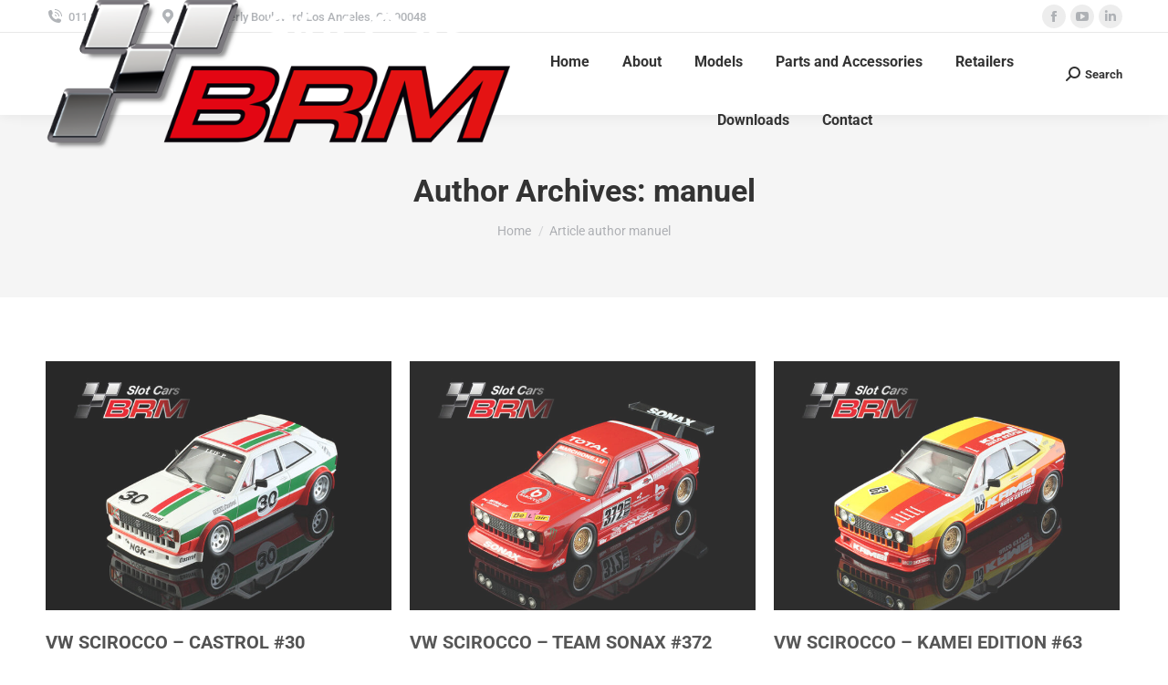

--- FILE ---
content_type: text/html; charset=UTF-8
request_url: https://www.brmmodelcars.com/author/manuel/page/3/
body_size: 12729
content:
<!DOCTYPE html> 
<html lang="it-IT" class="no-js"> 
<head>
<meta charset="UTF-8" />
<link rel="preload" href="https://www.brmmodelcars.com/wp-content/cache/fvm/min/1768685752-css14478cca2ad2dd55dea15fbffdf8037141a98be12ea8092f79cced33b0c6b.css" as="style" media="all" /> 
<link rel="preload" href="https://www.brmmodelcars.com/wp-includes/js/jquery/jquery.min.js?ver=3.7.1" as="script" /> 
<link rel="preload" href="https://www.brmmodelcars.com/wp-includes/js/jquery/jquery-migrate.min.js?ver=3.4.1" as="script" />
<script data-cfasync="false">if(navigator.userAgent.match(/MSIE|Internet Explorer/i)||navigator.userAgent.match(/Trident\/7\..*?rv:11/i)){var href=document.location.href;if(!href.match(/[?&]iebrowser/)){if(href.indexOf("?")==-1){if(href.indexOf("#")==-1){document.location.href=href+"?iebrowser=1"}else{document.location.href=href.replace("#","?iebrowser=1#")}}else{if(href.indexOf("#")==-1){document.location.href=href+"&iebrowser=1"}else{document.location.href=href.replace("#","&iebrowser=1#")}}}}</script>
<script data-cfasync="false">class FVMLoader{constructor(e){this.triggerEvents=e,this.eventOptions={passive:!0},this.userEventListener=this.triggerListener.bind(this),this.delayedScripts={normal:[],async:[],defer:[]},this.allJQueries=[]}_addUserInteractionListener(e){this.triggerEvents.forEach(t=>window.addEventListener(t,e.userEventListener,e.eventOptions))}_removeUserInteractionListener(e){this.triggerEvents.forEach(t=>window.removeEventListener(t,e.userEventListener,e.eventOptions))}triggerListener(){this._removeUserInteractionListener(this),"loading"===document.readyState?document.addEventListener("DOMContentLoaded",this._loadEverythingNow.bind(this)):this._loadEverythingNow()}async _loadEverythingNow(){this._runAllDelayedCSS(),this._delayEventListeners(),this._delayJQueryReady(this),this._handleDocumentWrite(),this._registerAllDelayedScripts(),await this._loadScriptsFromList(this.delayedScripts.normal),await this._loadScriptsFromList(this.delayedScripts.defer),await this._loadScriptsFromList(this.delayedScripts.async),await this._triggerDOMContentLoaded(),await this._triggerWindowLoad(),window.dispatchEvent(new Event("wpr-allScriptsLoaded"))}_registerAllDelayedScripts(){document.querySelectorAll("script[type=fvmdelay]").forEach(e=>{e.hasAttribute("src")?e.hasAttribute("async")&&!1!==e.async?this.delayedScripts.async.push(e):e.hasAttribute("defer")&&!1!==e.defer||"module"===e.getAttribute("data-type")?this.delayedScripts.defer.push(e):this.delayedScripts.normal.push(e):this.delayedScripts.normal.push(e)})}_runAllDelayedCSS(){document.querySelectorAll("link[rel=fvmdelay]").forEach(e=>{e.setAttribute("rel","stylesheet")})}async _transformScript(e){return await this._requestAnimFrame(),new Promise(t=>{const n=document.createElement("script");let r;[...e.attributes].forEach(e=>{let t=e.nodeName;"type"!==t&&("data-type"===t&&(t="type",r=e.nodeValue),n.setAttribute(t,e.nodeValue))}),e.hasAttribute("src")?(n.addEventListener("load",t),n.addEventListener("error",t)):(n.text=e.text,t()),e.parentNode.replaceChild(n,e)})}async _loadScriptsFromList(e){const t=e.shift();return t?(await this._transformScript(t),this._loadScriptsFromList(e)):Promise.resolve()}_delayEventListeners(){let e={};function t(t,n){!function(t){function n(n){return e[t].eventsToRewrite.indexOf(n)>=0?"wpr-"+n:n}e[t]||(e[t]={originalFunctions:{add:t.addEventListener,remove:t.removeEventListener},eventsToRewrite:[]},t.addEventListener=function(){arguments[0]=n(arguments[0]),e[t].originalFunctions.add.apply(t,arguments)},t.removeEventListener=function(){arguments[0]=n(arguments[0]),e[t].originalFunctions.remove.apply(t,arguments)})}(t),e[t].eventsToRewrite.push(n)}function n(e,t){let n=e[t];Object.defineProperty(e,t,{get:()=>n||function(){},set(r){e["wpr"+t]=n=r}})}t(document,"DOMContentLoaded"),t(window,"DOMContentLoaded"),t(window,"load"),t(window,"pageshow"),t(document,"readystatechange"),n(document,"onreadystatechange"),n(window,"onload"),n(window,"onpageshow")}_delayJQueryReady(e){let t=window.jQuery;Object.defineProperty(window,"jQuery",{get:()=>t,set(n){if(n&&n.fn&&!e.allJQueries.includes(n)){n.fn.ready=n.fn.init.prototype.ready=function(t){e.domReadyFired?t.bind(document)(n):document.addEventListener("DOMContentLoaded2",()=>t.bind(document)(n))};const t=n.fn.on;n.fn.on=n.fn.init.prototype.on=function(){if(this[0]===window){function e(e){return e.split(" ").map(e=>"load"===e||0===e.indexOf("load.")?"wpr-jquery-load":e).join(" ")}"string"==typeof arguments[0]||arguments[0]instanceof String?arguments[0]=e(arguments[0]):"object"==typeof arguments[0]&&Object.keys(arguments[0]).forEach(t=>{delete Object.assign(arguments[0],{[e(t)]:arguments[0][t]})[t]})}return t.apply(this,arguments),this},e.allJQueries.push(n)}t=n}})}async _triggerDOMContentLoaded(){this.domReadyFired=!0,await this._requestAnimFrame(),document.dispatchEvent(new Event("DOMContentLoaded2")),await this._requestAnimFrame(),window.dispatchEvent(new Event("DOMContentLoaded2")),await this._requestAnimFrame(),document.dispatchEvent(new Event("wpr-readystatechange")),await this._requestAnimFrame(),document.wpronreadystatechange&&document.wpronreadystatechange()}async _triggerWindowLoad(){await this._requestAnimFrame(),window.dispatchEvent(new Event("wpr-load")),await this._requestAnimFrame(),window.wpronload&&window.wpronload(),await this._requestAnimFrame(),this.allJQueries.forEach(e=>e(window).trigger("wpr-jquery-load")),window.dispatchEvent(new Event("wpr-pageshow")),await this._requestAnimFrame(),window.wpronpageshow&&window.wpronpageshow()}_handleDocumentWrite(){const e=new Map;document.write=document.writeln=function(t){const n=document.currentScript,r=document.createRange(),i=n.parentElement;let a=e.get(n);void 0===a&&(a=n.nextSibling,e.set(n,a));const s=document.createDocumentFragment();r.setStart(s,0),s.appendChild(r.createContextualFragment(t)),i.insertBefore(s,a)}}async _requestAnimFrame(){return new Promise(e=>requestAnimationFrame(e))}static run(){const e=new FVMLoader(["keydown","mousemove","touchmove","touchstart","touchend","wheel"]);e._addUserInteractionListener(e)}}FVMLoader.run();</script>
<meta name="viewport" content="width=device-width, initial-scale=1, maximum-scale=1, user-scalable=0"/><title>manuel &#8211; Pagina 3 &#8211; Brm Modle Cars</title>
<meta name='robots' content='max-image-preview:large' />
<link rel="alternate" type="application/rss+xml" title="Brm Modle Cars &raquo; Feed" href="https://www.brmmodelcars.com/feed/" />
<link rel="alternate" type="application/rss+xml" title="Brm Modle Cars &raquo; Feed dei commenti" href="https://www.brmmodelcars.com/comments/feed/" />
<link rel="alternate" type="application/rss+xml" title="Brm Modle Cars &raquo; Articoli per il feed manuel" href="https://www.brmmodelcars.com/author/manuel/feed/" />
<link rel="stylesheet" href="https://www.brmmodelcars.com/wp-content/cache/fvm/min/1768685752-css14478cca2ad2dd55dea15fbffdf8037141a98be12ea8092f79cced33b0c6b.css" media="all" />
<script data-cfasync='false' src='https://www.brmmodelcars.com/wp-includes/js/jquery/jquery.min.js?ver=3.7.1'></script>
<script data-cfasync='false' src='https://www.brmmodelcars.com/wp-includes/js/jquery/jquery-migrate.min.js?ver=3.4.1'></script>
<link rel="profile" href="https://gmpg.org/xfn/11" /> 
<style id='wp-img-auto-sizes-contain-inline-css' media="all">img:is([sizes=auto i],[sizes^="auto," i]){contain-intrinsic-size:3000px 1500px}</style> 
<style id='classic-theme-styles-inline-css' media="all">/*! This file is auto-generated */ .wp-block-button__link{color:#fff;background-color:#32373c;border-radius:9999px;box-shadow:none;text-decoration:none;padding:calc(.667em + 2px) calc(1.333em + 2px);font-size:1.125em}.wp-block-file__button{background:#32373c;color:#fff;text-decoration:none}</style> 
<style id='dt-main-inline-css' media="all">body #load{display:block;height:100%;overflow:hidden;position:fixed;width:100%;z-index:9901;opacity:1;visibility:visible;transition:all .35s ease-out}.load-wrap{width:100%;height:100%;background-position:center center;background-repeat:no-repeat;text-align:center;display:-ms-flexbox;display:-ms-flex;display:flex;-ms-align-items:center;-ms-flex-align:center;align-items:center;-ms-flex-flow:column wrap;flex-flow:column wrap;-ms-flex-pack:center;-ms-justify-content:center;justify-content:center}.load-wrap>svg{position:absolute;top:50%;left:50%;transform:translate(-50%,-50%)}#load{background:var(--the7-elementor-beautiful-loading-bg,#ffffff);--the7-beautiful-spinner-color2:var(--the7-beautiful-spinner-color,rgba(51,51,51,0.25))}</style> 
<script id="dt-above-fold-js-extra">
var dtLocal = {"themeUrl":"https://www.brmmodelcars.com/wp-content/themes/dt-the7","passText":"Per visualizzare questo post protetto, inserire la password qui sotto:","moreButtonText":{"loading":"Caricamento...","loadMore":"Carica ancora"},"postID":"7063","ajaxurl":"https://www.brmmodelcars.com/wp-admin/admin-ajax.php","REST":{"baseUrl":"https://www.brmmodelcars.com/wp-json/the7/v1","endpoints":{"sendMail":"/send-mail"}},"contactMessages":{"required":"One or more fields have an error. Please check and try again.","terms":"Please accept the privacy policy.","fillTheCaptchaError":"Please, fill the captcha."},"captchaSiteKey":"","ajaxNonce":"da7861476e","pageData":{"type":"archive","template":"archive","layout":"masonry"},"themeSettings":{"smoothScroll":"off","lazyLoading":false,"desktopHeader":{"height":90},"ToggleCaptionEnabled":"disabled","ToggleCaption":"Navigation","floatingHeader":{"showAfter":94,"showMenu":true,"height":60,"logo":{"showLogo":true,"html":"\u003Cimg class=\" preload-me\" src=\"https://www.brmmodelcars.com/wp-content/themes/dt-the7/inc/presets/images/full/skin11r.header-style-floating-logo-regular.png\" srcset=\"https://www.brmmodelcars.com/wp-content/themes/dt-the7/inc/presets/images/full/skin11r.header-style-floating-logo-regular.png 44w, https://www.brmmodelcars.com/wp-content/themes/dt-the7/inc/presets/images/full/skin11r.header-style-floating-logo-hd.png 88w\" width=\"44\" height=\"44\"   sizes=\"44px\" alt=\"Brm Modle Cars\" /\u003E","url":"https://www.brmmodelcars.com/"}},"topLine":{"floatingTopLine":{"logo":{"showLogo":false,"html":""}}},"mobileHeader":{"firstSwitchPoint":992,"secondSwitchPoint":778,"firstSwitchPointHeight":60,"secondSwitchPointHeight":60,"mobileToggleCaptionEnabled":"disabled","mobileToggleCaption":"Menu"},"stickyMobileHeaderFirstSwitch":{"logo":{"html":"\u003Cimg class=\" preload-me\" src=\"https://www.brmmodelcars.com/wp-content/uploads/2020/12/BRM_logo_white_mobile@1x.png\" srcset=\"https://www.brmmodelcars.com/wp-content/uploads/2020/12/BRM_logo_white_mobile@1x.png 215w, https://www.brmmodelcars.com/wp-content/uploads/2020/12/BRM_logo_white_mobile@2x.png 431w\" width=\"215\" height=\"70\"   sizes=\"215px\" alt=\"Brm Modle Cars\" /\u003E"}},"stickyMobileHeaderSecondSwitch":{"logo":{"html":"\u003Cimg class=\" preload-me\" src=\"https://www.brmmodelcars.com/wp-content/uploads/2020/12/BRM_logo_white_mobile@1x.png\" srcset=\"https://www.brmmodelcars.com/wp-content/uploads/2020/12/BRM_logo_white_mobile@1x.png 215w, https://www.brmmodelcars.com/wp-content/uploads/2020/12/BRM_logo_white_mobile@2x.png 431w\" width=\"215\" height=\"70\"   sizes=\"215px\" alt=\"Brm Modle Cars\" /\u003E"}},"sidebar":{"switchPoint":992},"boxedWidth":"1280px"},"elementor":{"settings":{"container_width":1400}}};
var dtShare = {"shareButtonText":{"facebook":"Share on Facebook","twitter":"Share on X","pinterest":"Pin it","linkedin":"Share on Linkedin","whatsapp":"Share on Whatsapp"},"overlayOpacity":"85"};
//# sourceURL=dt-above-fold-js-extra
</script>
<script src="https://www.brmmodelcars.com/wp-content/themes/dt-the7/js/above-the-fold.min.js?ver=14.0.1" id="dt-above-fold-js"></script>
<script async src="https://www.googletagmanager.com/gtag/js?id=G-TT2MTSMQQ"></script>
<script>
window.dataLayer = window.dataLayer || [];
function gtag(){dataLayer.push(arguments);}
gtag('js', new Date());
gtag('config', 'G-TT2MTSMQQ');
</script>
<style media="all">.e-con.e-parent:nth-of-type(n+4):not(.e-lazyloaded):not(.e-no-lazyload),.e-con.e-parent:nth-of-type(n+4):not(.e-lazyloaded):not(.e-no-lazyload) *{background-image:none!important}@media screen and (max-height:1024px){.e-con.e-parent:nth-of-type(n+3):not(.e-lazyloaded):not(.e-no-lazyload),.e-con.e-parent:nth-of-type(n+3):not(.e-lazyloaded):not(.e-no-lazyload) *{background-image:none!important}}@media screen and (max-height:640px){.e-con.e-parent:nth-of-type(n+2):not(.e-lazyloaded):not(.e-no-lazyload),.e-con.e-parent:nth-of-type(n+2):not(.e-lazyloaded):not(.e-no-lazyload) *{background-image:none!important}}</style> 
<script id="the7-loader-script">
document.addEventListener("DOMContentLoaded", function(event) {
var load = document.getElementById("load");
if(!load.classList.contains('loader-removed')){
var removeLoading = setTimeout(function() {
load.className += " loader-removed";
}, 300);
}
});
</script>
<link rel="icon" href="https://www.brmmodelcars.com/wp-content/uploads/2020/11/favicon.png" type="image/png" sizes="32x32"/> 
<style id="wp-custom-css" media="all">.list-group-item{background-color:#000!important}</style> 
<style id='the7-custom-inline-css' type='text/css' media="all">.sub-nav .menu-item i.fa,.sub-nav .menu-item i.fas,.sub-nav .menu-item i.far,.sub-nav .menu-item i.fab{text-align:center;width:1.25em}</style> 
</head>
<body data-rsssl=1 id="the7-body" class="archive paged author author-manuel author-8 wp-custom-logo wp-embed-responsive paged-3 author-paged-3 wp-theme-dt-the7 the7-core-ver-2.7.12 layout-masonry description-under-image dt-responsive-on ouside-mobile-menu-close-icon ouside-menu-close-icon mobile-hamburger-close-bg-enable mobile-hamburger-close-bg-hover-enable fade-big-mobile-menu-close-icon fade-medium-menu-close-icon accent-gradient srcset-enabled btn-flat custom-btn-color custom-btn-hover-color phantom-sticky phantom-shadow-decoration phantom-custom-logo-on sticky-mobile-header top-header first-switch-logo-left first-switch-menu-right second-switch-logo-left second-switch-menu-right right-mobile-menu layzr-loading-on popup-message-style the7-ver-14.0.1 dt-fa-compatibility elementor-default elementor-kit-2710"> <div id="load" class="spinner-loader"> <div class="load-wrap">
<style type="text/css" media="all">[class*="the7-spinner-animate-"]{animation:spinner-animation 1s cubic-bezier(1,1,1,1) infinite;x:46.5px;y:40px;width:7px;height:20px;fill:var(--the7-beautiful-spinner-color2);opacity:.2}.the7-spinner-animate-2{animation-delay:0.083s}.the7-spinner-animate-3{animation-delay:0.166s}.the7-spinner-animate-4{animation-delay:0.25s}.the7-spinner-animate-5{animation-delay:0.33s}.the7-spinner-animate-6{animation-delay:0.416s}.the7-spinner-animate-7{animation-delay:0.5s}.the7-spinner-animate-8{animation-delay:0.58s}.the7-spinner-animate-9{animation-delay:0.666s}.the7-spinner-animate-10{animation-delay:0.75s}.the7-spinner-animate-11{animation-delay:0.83s}.the7-spinner-animate-12{animation-delay:0.916s}@keyframes spinner-animation{from{opacity:1}to{opacity:0}}</style> <svg width="75px" height="75px" xmlns="http://www.w3.org/2000/svg" viewBox="0 0 100 100" preserveAspectRatio="xMidYMid"> <rect class="the7-spinner-animate-1" rx="5" ry="5" transform="rotate(0 50 50) translate(0 -30)"></rect> <rect class="the7-spinner-animate-2" rx="5" ry="5" transform="rotate(30 50 50) translate(0 -30)"></rect> <rect class="the7-spinner-animate-3" rx="5" ry="5" transform="rotate(60 50 50) translate(0 -30)"></rect> <rect class="the7-spinner-animate-4" rx="5" ry="5" transform="rotate(90 50 50) translate(0 -30)"></rect> <rect class="the7-spinner-animate-5" rx="5" ry="5" transform="rotate(120 50 50) translate(0 -30)"></rect> <rect class="the7-spinner-animate-6" rx="5" ry="5" transform="rotate(150 50 50) translate(0 -30)"></rect> <rect class="the7-spinner-animate-7" rx="5" ry="5" transform="rotate(180 50 50) translate(0 -30)"></rect> <rect class="the7-spinner-animate-8" rx="5" ry="5" transform="rotate(210 50 50) translate(0 -30)"></rect> <rect class="the7-spinner-animate-9" rx="5" ry="5" transform="rotate(240 50 50) translate(0 -30)"></rect> <rect class="the7-spinner-animate-10" rx="5" ry="5" transform="rotate(270 50 50) translate(0 -30)"></rect> <rect class="the7-spinner-animate-11" rx="5" ry="5" transform="rotate(300 50 50) translate(0 -30)"></rect> <rect class="the7-spinner-animate-12" rx="5" ry="5" transform="rotate(330 50 50) translate(0 -30)"></rect> </svg></div> </div> <div id="page" > <a class="skip-link screen-reader-text" href="#content">Skip to content</a> <div class="masthead inline-header center widgets full-height shadow-decoration shadow-mobile-header-decoration small-mobile-menu-icon dt-parent-menu-clickable show-sub-menu-on-hover show-device-logo show-mobile-logo" > <div class="top-bar full-width-line top-bar-line-hide"> <div class="top-bar-bg" ></div> <div class="left-widgets mini-widgets"><span class="mini-contacts phone show-on-desktop in-top-bar-left in-menu-second-switch"><i class="fa-fw icomoon-the7-font-the7-phone-06"></i>011 322 44 56</span><span class="mini-contacts address show-on-desktop near-logo-first-switch hide-on-second-switch"><i class="fa-fw the7-mw-icon-address-bold"></i>8500 Beverly Boulevard Los Angeles, CA 90048</span></div><div class="right-widgets mini-widgets"><div class="soc-ico show-on-desktop in-top-bar-right in-menu-second-switch custom-bg disabled-border border-off hover-accent-bg hover-disabled-border hover-border-off"><a title="Facebook page opens in new window" href="https://www.facebook.com/BRMModelCars" target="_blank" class="facebook"><span class="soc-font-icon"></span><span class="screen-reader-text">Facebook page opens in new window</span></a><a title="YouTube page opens in new window" href="https://www.youtube.com/channel/UC6UCxer9uy6Cj4LhzAyuw_Q" target="_blank" class="you-tube"><span class="soc-font-icon"></span><span class="screen-reader-text">YouTube page opens in new window</span></a><a title="Linkedin page opens in new window" href="https://www.linkedin.com/company/b-r-m-model-cars" target="_blank" class="linkedin"><span class="soc-font-icon"></span><span class="screen-reader-text">Linkedin page opens in new window</span></a></div></div></div> <header class="header-bar" role="banner"> <div class="branding"> <div id="site-title" class="assistive-text">Brm Modle Cars</div> <div id="site-description" class="assistive-text"></div> <a class="" href="https://www.brmmodelcars.com/"><img fetchpriority="high" class="preload-me" src="https://www.brmmodelcars.com/wp-content/uploads/2020/11/BRM_logo_white.png" srcset="https://www.brmmodelcars.com/wp-content/uploads/2020/11/BRM_logo_white.png 615w, https://www.brmmodelcars.com/wp-content/uploads/2020/11/BRM_logo_white.png 615w" width="615" height="200" sizes="615px" alt="Brm Modle Cars" /><img class="mobile-logo preload-me" src="https://www.brmmodelcars.com/wp-content/uploads/2020/12/BRM_logo_white_mobile@1x.png" srcset="https://www.brmmodelcars.com/wp-content/uploads/2020/12/BRM_logo_white_mobile@1x.png 215w, https://www.brmmodelcars.com/wp-content/uploads/2020/12/BRM_logo_white_mobile@2x.png 431w" width="215" height="70" sizes="215px" alt="Brm Modle Cars" /></a></div> <ul id="primary-menu" class="main-nav underline-decoration l-to-r-line outside-item-remove-margin"><li class="menu-item menu-item-type-post_type menu-item-object-page menu-item-home menu-item-7013 first depth-0"><a href='https://www.brmmodelcars.com/' data-level='1'><span class="menu-item-text"><span class="menu-text">Home</span></span></a></li> <li class="menu-item menu-item-type-custom menu-item-object-custom menu-item-7753 depth-0"><a href='#' data-level='1'><span class="menu-item-text"><span class="menu-text">About</span></span></a></li> <li class="menu-item menu-item-type-post_type menu-item-object-page menu-item-2264 depth-0"><a href='https://www.brmmodelcars.com/models/' data-level='1'><span class="menu-item-text"><span class="menu-text">Models</span></span></a></li> <li class="menu-item menu-item-type-custom menu-item-object-custom menu-item-3890 depth-0"><a href='/parts-and-accessories/' data-level='1'><span class="menu-item-text"><span class="menu-text">Parts and Accessories</span></span></a></li> <li class="menu-item menu-item-type-post_type menu-item-object-page menu-item-3948 depth-0"><a href='https://www.brmmodelcars.com/retailers/' data-level='1'><span class="menu-item-text"><span class="menu-text">Retailers</span></span></a></li> <li class="menu-item menu-item-type-post_type menu-item-object-page menu-item-4070 depth-0"><a href='https://www.brmmodelcars.com/downloads/' data-level='1'><span class="menu-item-text"><span class="menu-text">Downloads</span></span></a></li> <li class="menu-item menu-item-type-post_type menu-item-object-page menu-item-2258 last depth-0"><a href='https://www.brmmodelcars.com/contact/' data-level='1'><span class="menu-item-text"><span class="menu-text">Contact</span></span></a></li> </ul> <div class="mini-widgets"><div class="mini-search show-on-desktop near-logo-first-switch near-logo-second-switch popup-search custom-icon"><form class="searchform mini-widget-searchform" role="search" method="get" action="https://www.brmmodelcars.com/"> <div class="screen-reader-text">Search:</div> <a href="" class="submit"><i class="mw-icon the7-mw-icon-search-bold"></i><span>Search</span></a> <div class="popup-search-wrap"> <input type="text" aria-label="Search" class="field searchform-s" name="s" value="" placeholder="Type and hit enter …" title="Search form"/> <a href="" class="search-icon" aria-label="Search"><i class="the7-mw-icon-search-bold" aria-hidden="true"></i></a> </div> <input type="submit" class="assistive-text searchsubmit" value="Go!"/> </form> </div></div> </header> </div> <div class="dt-close-mobile-menu-icon" aria-label="Close" role="button" tabindex="0"><div class="close-line-wrap"><span class="close-line"></span><span class="close-line"></span><span class="close-line"></span></div></div><div role="navigation" aria-label="Main Menu" class="dt-mobile-header"> <ul id="mobile-menu" class="mobile-main-nav"> <li class="menu-item menu-item-type-post_type menu-item-object-page menu-item-home menu-item-7013 first depth-0"><a href='https://www.brmmodelcars.com/' data-level='1'><span class="menu-item-text"><span class="menu-text">Home</span></span></a></li> <li class="menu-item menu-item-type-custom menu-item-object-custom menu-item-7753 depth-0"><a href='#' data-level='1'><span class="menu-item-text"><span class="menu-text">About</span></span></a></li> <li class="menu-item menu-item-type-post_type menu-item-object-page menu-item-2264 depth-0"><a href='https://www.brmmodelcars.com/models/' data-level='1'><span class="menu-item-text"><span class="menu-text">Models</span></span></a></li> <li class="menu-item menu-item-type-custom menu-item-object-custom menu-item-3890 depth-0"><a href='/parts-and-accessories/' data-level='1'><span class="menu-item-text"><span class="menu-text">Parts and Accessories</span></span></a></li> <li class="menu-item menu-item-type-post_type menu-item-object-page menu-item-3948 depth-0"><a href='https://www.brmmodelcars.com/retailers/' data-level='1'><span class="menu-item-text"><span class="menu-text">Retailers</span></span></a></li> <li class="menu-item menu-item-type-post_type menu-item-object-page menu-item-4070 depth-0"><a href='https://www.brmmodelcars.com/downloads/' data-level='1'><span class="menu-item-text"><span class="menu-text">Downloads</span></span></a></li> <li class="menu-item menu-item-type-post_type menu-item-object-page menu-item-2258 last depth-0"><a href='https://www.brmmodelcars.com/contact/' data-level='1'><span class="menu-item-text"><span class="menu-text">Contact</span></span></a></li> </ul> <div class='mobile-mini-widgets-in-menu'></div> </div> <div class="page-title title-center solid-bg page-title-responsive-enabled"> <div class="wf-wrap"> <div class="page-title-head hgroup"><h1 >Author Archives: <span class="vcard"><a class="url fn n" href="https://www.brmmodelcars.com/author/manuel/" title="manuel" rel="me">manuel</a></span></h1></div><div class="page-title-breadcrumbs"><div class="assistive-text">You are here:</div><ol class="breadcrumbs text-small" itemscope itemtype="https://schema.org/BreadcrumbList"><li itemprop="itemListElement" itemscope itemtype="https://schema.org/ListItem"><a itemprop="item" href="https://www.brmmodelcars.com/" title="Home"><span itemprop="name">Home</span></a>
<meta itemprop="position" content="1" /></li><li class="current" itemprop="itemListElement" itemscope itemtype="https://schema.org/ListItem"><span itemprop="name">Article author manuel</span>
<meta itemprop="position" content="2" /></li></ol></div> </div> </div> <div id="main" class="sidebar-none sidebar-divider-vertical"> <div class="main-gradient"></div> <div class="wf-wrap"> <div class="wf-container-main"> <div id="content" class="content" role="main"> <div class="wf-container loading-effect-fade-in iso-container bg-under-post description-under-image content-align-left" data-padding="10px" data-cur-page="3" data-width="320px" data-columns="3"> <div class="wf-cell iso-item" data-post-id="7063" data-date="2024-08-28T10:06:43+01:00" data-name="VW SCIROCCO - CASTROL #30"> <article class="post post-7063 dt_portfolio type-dt_portfolio status-publish has-post-thumbnail hentry dt_portfolio_category-vw-scirocco"> <div class="project-list-media"> <figure class="buttons-on-img"> <a href="https://www.brmmodelcars.com/model/vw-scirocco-castrol-30/" class="alignnone rollover layzr-bg" title="BRM178_6" aria-label="Post image"><img class="preload-me iso-lazy-load aspect" src="data:image/svg+xml,%3Csvg%20xmlns%3D&#39;http%3A%2F%2Fwww.w3.org%2F2000%2Fsvg&#39;%20viewBox%3D&#39;0%200%20650%20468&#39;%2F%3E" data-src="https://www.brmmodelcars.com/wp-content/uploads/2024/08/BRM178_6-650x468.jpg" data-srcset="https://www.brmmodelcars.com/wp-content/uploads/2024/08/BRM178_6-650x468.jpg 650w, https://www.brmmodelcars.com/wp-content/uploads/2024/08/BRM178_6.jpg 708w" loading="eager" style="--ratio: 650 / 468" sizes="(max-width: 650px) 100vw, 650px" alt="" width="650" height="468" /></a> <figcaption class="rollover-content"> <div class="links-container"><a href="https://www.brmmodelcars.com/wp-content/uploads/2024/08/BRM178_6.jpg" class="project-zoom dt-pswp-item dt-single-pswp-popup" title="BRM178_6" data-dt-img-description="" data-large_image_width="709" data-large_image_height="510" aria-label="Portfolio zoom icon">Zoom</a><a href="https://www.brmmodelcars.com/model/vw-scirocco-castrol-30/" class="project-details">Dettagli</a></div> </figcaption> </figure> </div> <div class="project-list-content"> <h3 class="entry-title"><a href="https://www.brmmodelcars.com/model/vw-scirocco-castrol-30/" title="VW SCIROCCO &#8211; CASTROL #30" rel="bookmark">VW SCIROCCO &#8211; CASTROL #30</a></h3><div class="entry-meta portfolio-categories"><span class="category-link"><a href="https://www.brmmodelcars.com/project-category/group-2/vw-scirocco/" >VW Scirocco</a></span><a class="author vcard" href="https://www.brmmodelcars.com/author/manuel/" title="View all posts by manuel" rel="author">By <span class="fn">manuel</span></a><a href="javascript:void(0);" title="10:0 AM" class="data-link" rel="bookmark"><time class="entry-date updated" datetime="2024-08-28T10:06:43+01:00">08/28/2024</time></a></div><p>VW SCIROCCO &#8211; CASTROL #30<br /> DM DANISH CHAMPIONSHIP 1977 &#8211; LEIF PEDERSEN<br /> Assembled with aluminum chassis<br /> Front CAMBER system<br /> Code: BRM178</p> </div> </article> </div> <div class="wf-cell iso-item" data-post-id="7046" data-date="2024-08-28T10:03:14+01:00" data-name="VW SCIROCCO - TEAM SONAX #372"> <article class="post post-7046 dt_portfolio type-dt_portfolio status-publish has-post-thumbnail hentry dt_portfolio_category-vw-scirocco"> <div class="project-list-media"> <figure class="buttons-on-img"> <a href="https://www.brmmodelcars.com/model/vw-scirocco-team-sonax-372/" class="alignnone rollover layzr-bg" title="BRM177_6" aria-label="Post image"><img class="preload-me iso-lazy-load aspect" src="data:image/svg+xml,%3Csvg%20xmlns%3D&#39;http%3A%2F%2Fwww.w3.org%2F2000%2Fsvg&#39;%20viewBox%3D&#39;0%200%20650%20468&#39;%2F%3E" data-src="https://www.brmmodelcars.com/wp-content/uploads/2024/08/BRM177_6-650x468.jpg" data-srcset="https://www.brmmodelcars.com/wp-content/uploads/2024/08/BRM177_6-650x468.jpg 650w, https://www.brmmodelcars.com/wp-content/uploads/2024/08/BRM177_6.jpg 708w" loading="eager" style="--ratio: 650 / 468" sizes="(max-width: 650px) 100vw, 650px" alt="" width="650" height="468" /></a> <figcaption class="rollover-content"> <div class="links-container"><a href="https://www.brmmodelcars.com/wp-content/uploads/2024/08/BRM177_6.jpg" class="project-zoom dt-pswp-item dt-single-pswp-popup" title="BRM177_6" data-dt-img-description="" data-large_image_width="709" data-large_image_height="510" aria-label="Portfolio zoom icon">Zoom</a><a href="https://www.brmmodelcars.com/model/vw-scirocco-team-sonax-372/" class="project-details">Dettagli</a></div> </figcaption> </figure> </div> <div class="project-list-content"> <h3 class="entry-title"><a href="https://www.brmmodelcars.com/model/vw-scirocco-team-sonax-372/" title="VW SCIROCCO &#8211; TEAM SONAX #372" rel="bookmark">VW SCIROCCO &#8211; TEAM SONAX #372</a></h3><div class="entry-meta portfolio-categories"><span class="category-link"><a href="https://www.brmmodelcars.com/project-category/group-2/vw-scirocco/" >VW Scirocco</a></span><a class="author vcard" href="https://www.brmmodelcars.com/author/manuel/" title="View all posts by manuel" rel="author">By <span class="fn">manuel</span></a><a href="javascript:void(0);" title="10:0 AM" class="data-link" rel="bookmark"><time class="entry-date updated" datetime="2024-08-28T10:03:14+01:00">08/28/2024</time></a></div><p>VW SCIROCCO &#8211; TEAM SONAX #372 &#8211; INTERNATIONAL HILL CLIMB CUP MSC OSNABRUCK<br /> Assembled with aluminum chassis<br /> Front CAMBER system<br /> Code: BRM177</p> </div> </article> </div> <div class="wf-cell iso-item" data-post-id="7031" data-date="2024-08-28T09:59:31+01:00" data-name="VW SCIROCCO - KAMEI EDITION #63"> <article class="post post-7031 dt_portfolio type-dt_portfolio status-publish has-post-thumbnail hentry dt_portfolio_category-vw-scirocco"> <div class="project-list-media"> <figure class="buttons-on-img"> <a href="https://www.brmmodelcars.com/model/vw-scirocco-kamei-edition-63/" class="alignnone rollover layzr-bg" title="BRM176_7" aria-label="Post image"><img class="preload-me iso-lazy-load aspect" src="data:image/svg+xml,%3Csvg%20xmlns%3D&#39;http%3A%2F%2Fwww.w3.org%2F2000%2Fsvg&#39;%20viewBox%3D&#39;0%200%20650%20468&#39;%2F%3E" data-src="https://www.brmmodelcars.com/wp-content/uploads/2024/08/BRM176_7-650x468.jpg" data-srcset="https://www.brmmodelcars.com/wp-content/uploads/2024/08/BRM176_7-650x468.jpg 650w, https://www.brmmodelcars.com/wp-content/uploads/2024/08/BRM176_7.jpg 708w" loading="eager" style="--ratio: 650 / 468" sizes="(max-width: 650px) 100vw, 650px" alt="" width="650" height="468" /></a> <figcaption class="rollover-content"> <div class="links-container"><a href="https://www.brmmodelcars.com/wp-content/uploads/2024/08/BRM176_7.jpg" class="project-zoom dt-pswp-item dt-single-pswp-popup" title="BRM176_7" data-dt-img-description="" data-large_image_width="709" data-large_image_height="510" aria-label="Portfolio zoom icon">Zoom</a><a href="https://www.brmmodelcars.com/model/vw-scirocco-kamei-edition-63/" class="project-details">Dettagli</a></div> </figcaption> </figure> </div> <div class="project-list-content"> <h3 class="entry-title"><a href="https://www.brmmodelcars.com/model/vw-scirocco-kamei-edition-63/" title="VW SCIROCCO &#8211; KAMEI EDITION #63" rel="bookmark">VW SCIROCCO &#8211; KAMEI EDITION #63</a></h3><div class="entry-meta portfolio-categories"><span class="category-link"><a href="https://www.brmmodelcars.com/project-category/group-2/vw-scirocco/" >VW Scirocco</a></span><a class="author vcard" href="https://www.brmmodelcars.com/author/manuel/" title="View all posts by manuel" rel="author">By <span class="fn">manuel</span></a><a href="javascript:void(0);" title="9:0 AM" class="data-link" rel="bookmark"><time class="entry-date updated" datetime="2024-08-28T09:59:31+01:00">08/28/2024</time></a></div><p>VW SCIROCCO &#8211; KAMEI EDITION #63<br /> assembled with aluminum chassis<br /> front CAMBER system<br /> code: BRM176</p> </div> </article> </div> <div class="wf-cell iso-item" data-post-id="6865" data-date="2024-03-20T11:37:33+01:00" data-name="PORSCHE 911 GT1 - FULL WHITE KIT"> <article class="post post-6865 dt_portfolio type-dt_portfolio status-publish has-post-thumbnail hentry dt_portfolio_category-porsche-911-gt1"> <div class="project-list-media"> <figure class="buttons-on-img"> <a href="https://www.brmmodelcars.com/model/porsche-911-gt1-full-white-kit/" class="alignnone rollover layzr-bg" title="Porsche 911 GT1 BRM047K2 SK" aria-label="Post image"><img class="preload-me iso-lazy-load aspect" src="data:image/svg+xml,%3Csvg%20xmlns%3D&#39;http%3A%2F%2Fwww.w3.org%2F2000%2Fsvg&#39;%20viewBox%3D&#39;0%200%20650%20458&#39;%2F%3E" data-src="https://www.brmmodelcars.com/wp-content/uploads/2024/03/Porsche-911-GT1-BRM047K2-SK-650x458.jpg" data-srcset="https://www.brmmodelcars.com/wp-content/uploads/2024/03/Porsche-911-GT1-BRM047K2-SK-650x458.jpg 650w, https://www.brmmodelcars.com/wp-content/uploads/2024/03/Porsche-911-GT1-BRM047K2-SK.jpg 1240w" loading="eager" style="--ratio: 650 / 458" sizes="(max-width: 650px) 100vw, 650px" alt="" width="650" height="458" /></a> <figcaption class="rollover-content"> <div class="links-container"><a href="https://www.brmmodelcars.com/wp-content/uploads/2024/03/Porsche-911-GT1-BRM047K2-SK.jpg" class="project-zoom dt-pswp-item dt-single-pswp-popup" title="Porsche 911 GT1 BRM047K2 SK" data-dt-img-description="" data-large_image_width="1240" data-large_image_height="874" aria-label="Portfolio zoom icon">Zoom</a><a href="https://www.brmmodelcars.com/model/porsche-911-gt1-full-white-kit/" class="project-details">Dettagli</a></div> </figcaption> </figure> </div> <div class="project-list-content"> <h3 class="entry-title"><a href="https://www.brmmodelcars.com/model/porsche-911-gt1-full-white-kit/" title="PORSCHE 911 GT1 &#8211; FULL WHITE KIT" rel="bookmark">PORSCHE 911 GT1 &#8211; FULL WHITE KIT</a></h3><div class="entry-meta portfolio-categories"><span class="category-link"><a href="https://www.brmmodelcars.com/project-category/gt-90s/porsche-911-gt1/" >Porsche 911 GT1</a></span><a class="author vcard" href="https://www.brmmodelcars.com/author/manuel/" title="View all posts by manuel" rel="author">By <span class="fn">manuel</span></a><a href="javascript:void(0);" title="11:0 AM" class="data-link" rel="bookmark"><time class="entry-date updated" datetime="2024-03-20T11:37:33+01:00">03/20/2024</time></a></div><p>PORSCHE 911 GT1 &#8211; FULL WHITE KIT<br /> New aluminum preassembled BRM racing chassis</p> </div> </article> </div> <div class="wf-cell iso-item" data-post-id="6858" data-date="2024-03-20T11:34:43+01:00" data-name="MC F1 GTR - FULL WHITE KIT"> <article class="post post-6858 dt_portfolio type-dt_portfolio status-publish has-post-thumbnail hentry dt_portfolio_category-mc-f1-gtr"> <div class="project-list-media"> <figure class="buttons-on-img"> <a href="https://www.brmmodelcars.com/model/mc-f1-gtr-full-white-kit/" class="alignnone rollover layzr-bg" title="McL BRM032K2 SK" aria-label="Post image"><img class="preload-me iso-lazy-load aspect" src="data:image/svg+xml,%3Csvg%20xmlns%3D&#39;http%3A%2F%2Fwww.w3.org%2F2000%2Fsvg&#39;%20viewBox%3D&#39;0%200%20650%20458&#39;%2F%3E" data-src="https://www.brmmodelcars.com/wp-content/uploads/2024/03/McL-BRM032K2-SK-650x458.jpg" data-srcset="https://www.brmmodelcars.com/wp-content/uploads/2024/03/McL-BRM032K2-SK-650x458.jpg 650w, https://www.brmmodelcars.com/wp-content/uploads/2024/03/McL-BRM032K2-SK.jpg 1240w" loading="eager" style="--ratio: 650 / 458" sizes="(max-width: 650px) 100vw, 650px" alt="" width="650" height="458" /></a> <figcaption class="rollover-content"> <div class="links-container"><a href="https://www.brmmodelcars.com/wp-content/uploads/2024/03/McL-BRM032K2-SK.jpg" class="project-zoom dt-pswp-item dt-single-pswp-popup" title="McL BRM032K2 SK" data-dt-img-description="" data-large_image_width="1240" data-large_image_height="874" aria-label="Portfolio zoom icon">Zoom</a><a href="https://www.brmmodelcars.com/model/mc-f1-gtr-full-white-kit/" class="project-details">Dettagli</a></div> </figcaption> </figure> </div> <div class="project-list-content"> <h3 class="entry-title"><a href="https://www.brmmodelcars.com/model/mc-f1-gtr-full-white-kit/" title="MC F1 GTR &#8211; FULL WHITE KIT" rel="bookmark">MC F1 GTR &#8211; FULL WHITE KIT</a></h3><div class="entry-meta portfolio-categories"><span class="category-link"><a href="https://www.brmmodelcars.com/project-category/gt-90s/mc-f1-gtr/" >MC F1 GTR</a></span><a class="author vcard" href="https://www.brmmodelcars.com/author/manuel/" title="View all posts by manuel" rel="author">By <span class="fn">manuel</span></a><a href="javascript:void(0);" title="11:0 AM" class="data-link" rel="bookmark"><time class="entry-date updated" datetime="2024-03-20T11:34:43+01:00">03/20/2024</time></a></div><p>MC F1 GTR &#8211; FULL WHITE KIT<br /> New aluminum preassembled BRM racing chassis</p> </div> </article> </div> <div class="wf-cell iso-item" data-post-id="6851" data-date="2024-03-20T11:32:34+01:00" data-name="PORSCHE 917K - FULL WHITE KIT"> <article class="post post-6851 dt_portfolio type-dt_portfolio status-publish has-post-thumbnail hentry dt_portfolio_category-porsche-917k"> <div class="project-list-media"> <figure class="buttons-on-img"> <a href="https://www.brmmodelcars.com/model/porsche-917k-full-white-kit/" class="alignnone rollover layzr-bg" title="027K2_Porsche 917K SK BRM" aria-label="Post image"><img class="preload-me iso-lazy-load aspect" src="data:image/svg+xml,%3Csvg%20xmlns%3D&#39;http%3A%2F%2Fwww.w3.org%2F2000%2Fsvg&#39;%20viewBox%3D&#39;0%200%20650%20458&#39;%2F%3E" data-src="https://www.brmmodelcars.com/wp-content/uploads/2024/03/027K2_Porsche-917K-SK-BRM-650x458.jpg" data-srcset="https://www.brmmodelcars.com/wp-content/uploads/2024/03/027K2_Porsche-917K-SK-BRM-650x458.jpg 650w, https://www.brmmodelcars.com/wp-content/uploads/2024/03/027K2_Porsche-917K-SK-BRM.jpg 1240w" loading="eager" style="--ratio: 650 / 458" sizes="(max-width: 650px) 100vw, 650px" alt="" width="650" height="458" /></a> <figcaption class="rollover-content"> <div class="links-container"><a href="https://www.brmmodelcars.com/wp-content/uploads/2024/03/027K2_Porsche-917K-SK-BRM.jpg" class="project-zoom dt-pswp-item dt-single-pswp-popup" title="027K2_Porsche 917K SK BRM" data-dt-img-description="" data-large_image_width="1240" data-large_image_height="874" aria-label="Portfolio zoom icon">Zoom</a><a href="https://www.brmmodelcars.com/model/porsche-917k-full-white-kit/" class="project-details">Dettagli</a></div> </figcaption> </figure> </div> <div class="project-list-content"> <h3 class="entry-title"><a href="https://www.brmmodelcars.com/model/porsche-917k-full-white-kit/" title="PORSCHE 917K &#8211; FULL WHITE KIT" rel="bookmark">PORSCHE 917K &#8211; FULL WHITE KIT</a></h3><div class="entry-meta portfolio-categories"><span class="category-link"><a href="https://www.brmmodelcars.com/project-category/brm-racing-legend/porsche-917k/" >Porsche 917K</a></span><a class="author vcard" href="https://www.brmmodelcars.com/author/manuel/" title="View all posts by manuel" rel="author">By <span class="fn">manuel</span></a><a href="javascript:void(0);" title="11:0 AM" class="data-link" rel="bookmark"><time class="entry-date updated" datetime="2024-03-20T11:32:34+01:00">03/20/2024</time></a></div><p>PORSCHE 917K &#8211; FULL WHITE KIT<br /> New aluminum preassembled BRM racing chassis</p> </div> </article> </div> <div class="wf-cell iso-item" data-post-id="6844" data-date="2024-03-20T11:30:07+01:00" data-name="F512M - FULL WHITE KIT"> <article class="post post-6844 dt_portfolio type-dt_portfolio status-publish has-post-thumbnail hentry dt_portfolio_category-f-512m"> <div class="project-list-media"> <figure class="buttons-on-img"> <a href="https://www.brmmodelcars.com/model/f512m-full-white-kit/" class="alignnone rollover layzr-bg" title="037K2_Ferrari 512M SK BRM" aria-label="Post image"><img class="preload-me iso-lazy-load aspect" src="data:image/svg+xml,%3Csvg%20xmlns%3D&#39;http%3A%2F%2Fwww.w3.org%2F2000%2Fsvg&#39;%20viewBox%3D&#39;0%200%20650%20458&#39;%2F%3E" data-src="https://www.brmmodelcars.com/wp-content/uploads/2024/03/037K2_Ferrari-512M-SK-BRM-650x458.jpg" data-srcset="https://www.brmmodelcars.com/wp-content/uploads/2024/03/037K2_Ferrari-512M-SK-BRM-650x458.jpg 650w, https://www.brmmodelcars.com/wp-content/uploads/2024/03/037K2_Ferrari-512M-SK-BRM.jpg 1240w" loading="eager" style="--ratio: 650 / 458" sizes="(max-width: 650px) 100vw, 650px" alt="" width="650" height="458" /></a> <figcaption class="rollover-content"> <div class="links-container"><a href="https://www.brmmodelcars.com/wp-content/uploads/2024/03/037K2_Ferrari-512M-SK-BRM.jpg" class="project-zoom dt-pswp-item dt-single-pswp-popup" title="037K2_Ferrari 512M SK BRM" data-dt-img-description="" data-large_image_width="1240" data-large_image_height="874" aria-label="Portfolio zoom icon">Zoom</a><a href="https://www.brmmodelcars.com/model/f512m-full-white-kit/" class="project-details">Dettagli</a></div> </figcaption> </figure> </div> <div class="project-list-content"> <h3 class="entry-title"><a href="https://www.brmmodelcars.com/model/f512m-full-white-kit/" title="F512M &#8211; FULL WHITE KIT" rel="bookmark">F512M &#8211; FULL WHITE KIT</a></h3><div class="entry-meta portfolio-categories"><span class="category-link"><a href="https://www.brmmodelcars.com/project-category/brm-racing-legend/f-512m/" >F 512M</a></span><a class="author vcard" href="https://www.brmmodelcars.com/author/manuel/" title="View all posts by manuel" rel="author">By <span class="fn">manuel</span></a><a href="javascript:void(0);" title="11:0 AM" class="data-link" rel="bookmark"><time class="entry-date updated" datetime="2024-03-20T11:30:07+01:00">03/20/2024</time></a></div><p>F512M &#8211; FULL WHITE KIT<br /> New aluminum preassembled BRM racing chassis</p> </div> </article> </div> <div class="wf-cell iso-item" data-post-id="6831" data-date="2024-03-20T11:27:42+01:00" data-name="NSU TT #352"> <article class="post post-6831 dt_portfolio type-dt_portfolio status-publish has-post-thumbnail hentry dt_portfolio_category-nsu"> <div class="project-list-media"> <figure class="buttons-on-img"> <a href="https://www.brmmodelcars.com/model/nsu-tt-352/" class="alignnone rollover layzr-bg" title="IMG_4390" aria-label="Post image"><img class="preload-me iso-lazy-load aspect" src="data:image/svg+xml,%3Csvg%20xmlns%3D&#39;http%3A%2F%2Fwww.w3.org%2F2000%2Fsvg&#39;%20viewBox%3D&#39;0%200%20650%20457&#39;%2F%3E" data-src="https://www.brmmodelcars.com/wp-content/uploads/2024/03/IMG_4390-650x457.jpg" data-srcset="https://www.brmmodelcars.com/wp-content/uploads/2024/03/IMG_4390-650x457.jpg 650w, https://www.brmmodelcars.com/wp-content/uploads/2024/03/IMG_4390.jpg 709w" loading="eager" style="--ratio: 650 / 457" sizes="(max-width: 650px) 100vw, 650px" alt="" width="650" height="457" /></a> <figcaption class="rollover-content"> <div class="links-container"><a href="https://www.brmmodelcars.com/wp-content/uploads/2024/03/IMG_4390.jpg" class="project-zoom dt-pswp-item dt-single-pswp-popup" title="IMG_4390" data-dt-img-description="" data-large_image_width="709" data-large_image_height="499" aria-label="Portfolio zoom icon">Zoom</a><a href="https://www.brmmodelcars.com/model/nsu-tt-352/" class="project-details">Dettagli</a></div> </figcaption> </figure> </div> <div class="project-list-content"> <h3 class="entry-title"><a href="https://www.brmmodelcars.com/model/nsu-tt-352/" title="NSU TT #352" rel="bookmark">NSU TT #352</a></h3><div class="entry-meta portfolio-categories"><span class="category-link"><a href="https://www.brmmodelcars.com/project-category/mini-cars/nsu/" >NSU</a></span><a class="author vcard" href="https://www.brmmodelcars.com/author/manuel/" title="View all posts by manuel" rel="author">By <span class="fn">manuel</span></a><a href="javascript:void(0);" title="11:0 AM" class="data-link" rel="bookmark"><time class="entry-date updated" datetime="2024-03-20T11:27:42+01:00">03/20/2024</time></a></div><p>NSU TT #352<br /> KAMPF DER ZWERGE EDITION &#8211; LUTZ GERSDORF TRIBUTE</p> </div> </article> </div> <div class="wf-cell iso-item" data-post-id="6818" data-date="2024-03-20T11:25:11+01:00" data-name="NSU TT LIQUIMOLY #302"> <article class="post post-6818 dt_portfolio type-dt_portfolio status-publish has-post-thumbnail hentry dt_portfolio_category-nsu"> <div class="project-list-media"> <figure class="buttons-on-img"> <a href="https://www.brmmodelcars.com/model/nsu-tt-liquimoly-302/" class="alignnone rollover layzr-bg" title="IMG_4395" aria-label="Post image"><img class="preload-me iso-lazy-load aspect" src="data:image/svg+xml,%3Csvg%20xmlns%3D&#39;http%3A%2F%2Fwww.w3.org%2F2000%2Fsvg&#39;%20viewBox%3D&#39;0%200%20650%20457&#39;%2F%3E" data-src="https://www.brmmodelcars.com/wp-content/uploads/2024/03/IMG_4395-650x457.jpg" data-srcset="https://www.brmmodelcars.com/wp-content/uploads/2024/03/IMG_4395-650x457.jpg 650w, https://www.brmmodelcars.com/wp-content/uploads/2024/03/IMG_4395.jpg 709w" loading="eager" style="--ratio: 650 / 457" sizes="(max-width: 650px) 100vw, 650px" alt="" width="650" height="457" /></a> <figcaption class="rollover-content"> <div class="links-container"><a href="https://www.brmmodelcars.com/wp-content/uploads/2024/03/IMG_4395.jpg" class="project-zoom dt-pswp-item dt-single-pswp-popup" title="IMG_4395" data-dt-img-description="" data-large_image_width="709" data-large_image_height="499" aria-label="Portfolio zoom icon">Zoom</a><a href="https://www.brmmodelcars.com/model/nsu-tt-liquimoly-302/" class="project-details">Dettagli</a></div> </figcaption> </figure> </div> <div class="project-list-content"> <h3 class="entry-title"><a href="https://www.brmmodelcars.com/model/nsu-tt-liquimoly-302/" title="NSU TT LIQUIMOLY #302" rel="bookmark">NSU TT LIQUIMOLY #302</a></h3><div class="entry-meta portfolio-categories"><span class="category-link"><a href="https://www.brmmodelcars.com/project-category/mini-cars/nsu/" >NSU</a></span><a class="author vcard" href="https://www.brmmodelcars.com/author/manuel/" title="View all posts by manuel" rel="author">By <span class="fn">manuel</span></a><a href="javascript:void(0);" title="11:0 AM" class="data-link" rel="bookmark"><time class="entry-date updated" datetime="2024-03-20T11:25:11+01:00">03/20/2024</time></a></div><p>NSU TT LIQUIMOLY #302<br /> TT TROPHY HOCKENHEIM 2020</p> </div> </article> </div> <div class="wf-cell iso-item" data-post-id="6806" data-date="2024-03-20T11:21:04+01:00" data-name="ESCORT MK1 JOLLY CLUB #235"> <article class="post post-6806 dt_portfolio type-dt_portfolio status-publish has-post-thumbnail hentry dt_portfolio_category-escort-mki"> <div class="project-list-media"> <figure class="buttons-on-img"> <a href="https://www.brmmodelcars.com/model/escort-mk1-jolly-club-235/" class="alignnone rollover layzr-bg" title="Escort-MK-I_5" aria-label="Post image"><img class="preload-me iso-lazy-load aspect" src="data:image/svg+xml,%3Csvg%20xmlns%3D&#39;http%3A%2F%2Fwww.w3.org%2F2000%2Fsvg&#39;%20viewBox%3D&#39;0%200%20650%20489&#39;%2F%3E" data-src="https://www.brmmodelcars.com/wp-content/uploads/2024/03/Escort-MK-I_5-650x489.jpg" data-srcset="https://www.brmmodelcars.com/wp-content/uploads/2024/03/Escort-MK-I_5-650x489.jpg 650w, https://www.brmmodelcars.com/wp-content/uploads/2024/03/Escort-MK-I_5.jpg 708w" loading="eager" style="--ratio: 650 / 489" sizes="(max-width: 650px) 100vw, 650px" alt="" width="650" height="489" /></a> <figcaption class="rollover-content"> <div class="links-container"><a href="https://www.brmmodelcars.com/wp-content/uploads/2024/03/Escort-MK-I_5.jpg" class="project-zoom dt-pswp-item dt-single-pswp-popup" title="Escort-MK-I_5" data-dt-img-description="" data-large_image_width="709" data-large_image_height="533" aria-label="Portfolio zoom icon">Zoom</a><a href="https://www.brmmodelcars.com/model/escort-mk1-jolly-club-235/" class="project-details">Dettagli</a></div> </figcaption> </figure> </div> <div class="project-list-content"> <h3 class="entry-title"><a href="https://www.brmmodelcars.com/model/escort-mk1-jolly-club-235/" title="ESCORT MK1 JOLLY CLUB #235" rel="bookmark">ESCORT MK1 JOLLY CLUB #235</a></h3><div class="entry-meta portfolio-categories"><span class="category-link"><a href="https://www.brmmodelcars.com/project-category/group-2/escort-mki/" >Escort mki</a></span><a class="author vcard" href="https://www.brmmodelcars.com/author/manuel/" title="View all posts by manuel" rel="author">By <span class="fn">manuel</span></a><a href="javascript:void(0);" title="11:0 AM" class="data-link" rel="bookmark"><time class="entry-date updated" datetime="2024-03-20T11:21:04+01:00">03/20/2024</time></a></div><p>ESCORT MK1 JOLLY CLUB #235<br /> GIRO D&#8217;ITALIA 1974 </p> </div> </article> </div></div><div class="paginator" role="navigation"><a href="https://www.brmmodelcars.com/author/manuel/page/2/" class="page-numbers nav-prev filter-item" data-page-num="2" >←</a><a href="https://www.brmmodelcars.com/author/manuel/" class="page-numbers" data-page-num="1">1</a><a href="https://www.brmmodelcars.com/author/manuel/page/2/" class="page-numbers" data-page-num="2">2</a><a href="https://www.brmmodelcars.com/author/manuel/page/3/" class="page-numbers act" data-page-num="3">3</a><a href="https://www.brmmodelcars.com/author/manuel/page/4/" class="page-numbers" data-page-num="4">4</a><a href="https://www.brmmodelcars.com/author/manuel/page/4/" class="page-numbers nav-next filter-item" data-page-num="4" >→</a></div> </div> </div> </div> </div> <footer id="footer" class="footer solid-bg elementor-footer" role="contentinfo"> <div class="wf-wrap"> <div class="wf-container-footer"> <div class="wf-container"> <footer data-elementor-type="footer" data-elementor-id="1321" class="elementor elementor-1321 elementor-location-footer" data-elementor-post-type="elementor_library"> <section class="elementor-section elementor-top-section elementor-element elementor-element-f4f4d5d elementor-section-boxed elementor-section-height-default elementor-section-height-default" data-id="f4f4d5d" data-element_type="section"> <div class="elementor-container elementor-column-gap-default"> <div class="elementor-column elementor-col-100 elementor-top-column elementor-element elementor-element-18a2637" data-id="18a2637" data-element_type="column"> <div class="elementor-widget-wrap elementor-element-populated"> <div class="elementor-element elementor-element-e649b57 elementor-widget elementor-widget-text-editor" data-id="e649b57" data-element_type="widget" data-widget_type="text-editor.default"> <div class="elementor-widget-container"> <p>All rights reserved 200 © Brm Model Cars. info@brmmodelcars.com | tel. +39340 7701589 | Powered by<a href="https://xvideos.com"> Piemonte Communication &#8211; Privacy policy &#8211; Cookie Policy</a><br />P.Iva / C.F. <span style="font-size: 1rem; letter-spacing: var(--the7-base-letter-spacing); text-transform: var(--the7-base-text-transform); word-spacing: normal; background-color: rgba(255, 255, 255, 0);">01276140289</span></p> </div> </div> </div> </div> </div> </section> </footer> </div> </div> </div> </footer> <a href="#" class="scroll-top"><svg version="1.1" xmlns="http://www.w3.org/2000/svg" xmlns:xlink="http://www.w3.org/1999/xlink" x="0px" y="0px" viewBox="0 0 16 16" style="enable-background:new 0 0 16 16;" xml:space="preserve"> <path d="M11.7,6.3l-3-3C8.5,3.1,8.3,3,8,3c0,0,0,0,0,0C7.7,3,7.5,3.1,7.3,3.3l-3,3c-0.4,0.4-0.4,1,0,1.4c0.4,0.4,1,0.4,1.4,0L7,6.4 V12c0,0.6,0.4,1,1,1s1-0.4,1-1V6.4l1.3,1.3c0.4,0.4,1,0.4,1.4,0C11.9,7.5,12,7.3,12,7S11.9,6.5,11.7,6.3z"/> </svg><span class="screen-reader-text">Go to Top</span></a> </div> 
<script type="speculationrules">
{"prefetch":[{"source":"document","where":{"and":[{"href_matches":"/*"},{"not":{"href_matches":["/wp-*.php","/wp-admin/*","/wp-content/uploads/*","/wp-content/*","/wp-content/plugins/*","/wp-content/themes/dt-the7/*","/*\\?(.+)"]}},{"not":{"selector_matches":"a[rel~=\"nofollow\"]"}},{"not":{"selector_matches":".no-prefetch, .no-prefetch a"}}]},"eagerness":"conservative"}]}
</script>
<script>
const lazyloadRunObserver = () => {
const lazyloadBackgrounds = document.querySelectorAll( `.e-con.e-parent:not(.e-lazyloaded)` );
const lazyloadBackgroundObserver = new IntersectionObserver( ( entries ) => {
entries.forEach( ( entry ) => {
if ( entry.isIntersecting ) {
let lazyloadBackground = entry.target;
if( lazyloadBackground ) {
lazyloadBackground.classList.add( 'e-lazyloaded' );
}
lazyloadBackgroundObserver.unobserve( entry.target );
}
});
}, { rootMargin: '200px 0px 200px 0px' } );
lazyloadBackgrounds.forEach( ( lazyloadBackground ) => {
lazyloadBackgroundObserver.observe( lazyloadBackground );
} );
};
const events = [
'DOMContentLoaded',
'elementor/lazyload/observe',
];
events.forEach( ( event ) => {
document.addEventListener( event, lazyloadRunObserver );
} );
</script>
<script src="https://www.brmmodelcars.com/wp-content/themes/dt-the7/js/compatibility/elementor/frontend-common.min.js?ver=14.0.1" id="the7-elementor-frontend-common-js"></script>
<script src="https://www.brmmodelcars.com/wp-content/themes/dt-the7/js/main.min.js?ver=14.0.1" id="dt-main-js"></script>
<script src="https://www.brmmodelcars.com/wp-content/plugins/elementor/assets/js/webpack.runtime.min.js?ver=3.33.4" id="elementor-webpack-runtime-js"></script>
<script src="https://www.brmmodelcars.com/wp-content/plugins/elementor/assets/js/frontend-modules.min.js?ver=3.33.4" id="elementor-frontend-modules-js"></script>
<script src="https://www.brmmodelcars.com/wp-includes/js/jquery/ui/core.min.js?ver=1.13.3" id="jquery-ui-core-js"></script>
<script id="elementor-frontend-js-before">
var elementorFrontendConfig = {"environmentMode":{"edit":false,"wpPreview":false,"isScriptDebug":false},"i18n":{"shareOnFacebook":"Condividi su Facebook","shareOnTwitter":"Condividi su Twitter","pinIt":"Pinterest","download":"Download","downloadImage":"Scarica immagine","fullscreen":"Schermo intero","zoom":"Zoom","share":"Condividi","playVideo":"Riproduci video","previous":"Precedente","next":"Successivo","close":"Chiudi","a11yCarouselPrevSlideMessage":"Diapositiva precedente","a11yCarouselNextSlideMessage":"Prossima diapositiva","a11yCarouselFirstSlideMessage":"Questa \u00e9 la prima diapositiva","a11yCarouselLastSlideMessage":"Questa \u00e8 l'ultima diapositiva","a11yCarouselPaginationBulletMessage":"Vai alla diapositiva"},"is_rtl":false,"breakpoints":{"xs":0,"sm":480,"md":778,"lg":992,"xl":1440,"xxl":1600},"responsive":{"breakpoints":{"mobile":{"label":"Mobile Portrait","value":777,"default_value":767,"direction":"max","is_enabled":true},"mobile_extra":{"label":"Mobile Landscape","value":880,"default_value":880,"direction":"max","is_enabled":false},"tablet":{"label":"Tablet verticale","value":991,"default_value":1024,"direction":"max","is_enabled":true},"tablet_extra":{"label":"Tablet orizzontale","value":1200,"default_value":1200,"direction":"max","is_enabled":false},"laptop":{"label":"Laptop","value":1366,"default_value":1366,"direction":"max","is_enabled":false},"widescreen":{"label":"Widescreen","value":2400,"default_value":2400,"direction":"min","is_enabled":false}},"hasCustomBreakpoints":true},"version":"3.33.4","is_static":false,"experimentalFeatures":{"theme_builder_v2":true,"home_screen":true,"global_classes_should_enforce_capabilities":true,"e_variables":true,"cloud-library":true,"e_opt_in_v4_page":true,"import-export-customization":true,"e_pro_variables":true},"urls":{"assets":"https:\/\/www.brmmodelcars.com\/wp-content\/plugins\/elementor\/assets\/","ajaxurl":"https:\/\/www.brmmodelcars.com\/wp-admin\/admin-ajax.php","uploadUrl":"https:\/\/www.brmmodelcars.com\/wp-content\/uploads"},"nonces":{"floatingButtonsClickTracking":"56c081defd"},"swiperClass":"swiper","settings":{"editorPreferences":[]},"kit":{"stretched_section_container":"#main","global_image_lightbox":"yes","viewport_mobile":777,"viewport_tablet":991,"active_breakpoints":["viewport_mobile","viewport_tablet"],"lightbox_enable_counter":"yes","lightbox_enable_fullscreen":"yes","lightbox_enable_zoom":"yes","lightbox_enable_share":"yes","lightbox_title_src":"title","lightbox_description_src":"description"},"post":{"id":0,"title":"manuel &#8211; Pagina 3 &#8211; Brm Modle Cars","excerpt":""}};
//# sourceURL=elementor-frontend-js-before
</script>
<script src="https://www.brmmodelcars.com/wp-content/plugins/elementor/assets/js/frontend.min.js?ver=3.33.4" id="elementor-frontend-js"></script>
<script src="https://www.brmmodelcars.com/wp-content/themes/dt-the7/js/legacy.min.js?ver=14.0.1" id="dt-legacy-js"></script>
<script src="https://www.brmmodelcars.com/wp-content/themes/dt-the7/lib/jquery-mousewheel/jquery-mousewheel.min.js?ver=14.0.1" id="jquery-mousewheel-js"></script>
<script src="https://www.brmmodelcars.com/wp-content/themes/dt-the7/lib/custom-scrollbar/custom-scrollbar.min.js?ver=14.0.1" id="the7-custom-scrollbar-js"></script>
<script src="https://www.brmmodelcars.com/wp-content/plugins/dt-the7-core/assets/js/post-type.min.js?ver=2.7.12" id="the7-core-js"></script>
<script src="https://www.brmmodelcars.com/wp-content/plugins/pro-elements/assets/js/webpack-pro.runtime.min.js?ver=3.33.1" id="elementor-pro-webpack-runtime-js"></script>
<script src="https://www.brmmodelcars.com/wp-includes/js/dist/hooks.min.js?ver=dd5603f07f9220ed27f1" id="wp-hooks-js"></script>
<script src="https://www.brmmodelcars.com/wp-includes/js/dist/i18n.min.js?ver=c26c3dc7bed366793375" id="wp-i18n-js"></script>
<script id="wp-i18n-js-after">
wp.i18n.setLocaleData( { 'text direction\u0004ltr': [ 'ltr' ] } );
//# sourceURL=wp-i18n-js-after
</script>
<script id="elementor-pro-frontend-js-before">
var ElementorProFrontendConfig = {"ajaxurl":"https:\/\/www.brmmodelcars.com\/wp-admin\/admin-ajax.php","nonce":"6f18eb0521","urls":{"assets":"https:\/\/www.brmmodelcars.com\/wp-content\/plugins\/pro-elements\/assets\/","rest":"https:\/\/www.brmmodelcars.com\/wp-json\/"},"settings":{"lazy_load_background_images":true},"popup":{"hasPopUps":false},"shareButtonsNetworks":{"facebook":{"title":"Facebook","has_counter":true},"twitter":{"title":"Twitter"},"linkedin":{"title":"LinkedIn","has_counter":true},"pinterest":{"title":"Pinterest","has_counter":true},"reddit":{"title":"Reddit","has_counter":true},"vk":{"title":"VK","has_counter":true},"odnoklassniki":{"title":"OK","has_counter":true},"tumblr":{"title":"Tumblr"},"digg":{"title":"Digg"},"skype":{"title":"Skype"},"stumbleupon":{"title":"StumbleUpon","has_counter":true},"mix":{"title":"Mix"},"telegram":{"title":"Telegram"},"pocket":{"title":"Pocket","has_counter":true},"xing":{"title":"XING","has_counter":true},"whatsapp":{"title":"WhatsApp"},"email":{"title":"Email"},"print":{"title":"Print"},"x-twitter":{"title":"X"},"threads":{"title":"Threads"}},"facebook_sdk":{"lang":"it_IT","app_id":""},"lottie":{"defaultAnimationUrl":"https:\/\/www.brmmodelcars.com\/wp-content\/plugins\/pro-elements\/modules\/lottie\/assets\/animations\/default.json"}};
//# sourceURL=elementor-pro-frontend-js-before
</script>
<script src="https://www.brmmodelcars.com/wp-content/plugins/pro-elements/assets/js/frontend.min.js?ver=3.33.1" id="elementor-pro-frontend-js"></script>
<script src="https://www.brmmodelcars.com/wp-content/plugins/pro-elements/assets/js/elements-handlers.min.js?ver=3.33.1" id="pro-elements-handlers-js"></script>
<div class="pswp" tabindex="-1" role="dialog" aria-hidden="true"> <div class="pswp__bg"></div> <div class="pswp__scroll-wrap"> <div class="pswp__container"> <div class="pswp__item"></div> <div class="pswp__item"></div> <div class="pswp__item"></div> </div> <div class="pswp__ui pswp__ui--hidden"> <div class="pswp__top-bar"> <div class="pswp__counter"></div> <button class="pswp__button pswp__button--close" title="Close (Esc)" aria-label="Close (Esc)"></button> <button class="pswp__button pswp__button--share" title="Share" aria-label="Share"></button> <button class="pswp__button pswp__button--fs" title="Toggle fullscreen" aria-label="Toggle fullscreen"></button> <button class="pswp__button pswp__button--zoom" title="Zoom in/out" aria-label="Zoom in/out"></button> <div class="pswp__preloader"> <div class="pswp__preloader__icn"> <div class="pswp__preloader__cut"> <div class="pswp__preloader__donut"></div> </div> </div> </div> </div> <div class="pswp__share-modal pswp__share-modal--hidden pswp__single-tap"> <div class="pswp__share-tooltip"></div> </div> <button class="pswp__button pswp__button--arrow--left" title="Previous (arrow left)" aria-label="Previous (arrow left)"> </button> <button class="pswp__button pswp__button--arrow--right" title="Next (arrow right)" aria-label="Next (arrow right)"> </button> <div class="pswp__caption"> <div class="pswp__caption__center"></div> </div> </div> </div> </div> </body> 
</html>